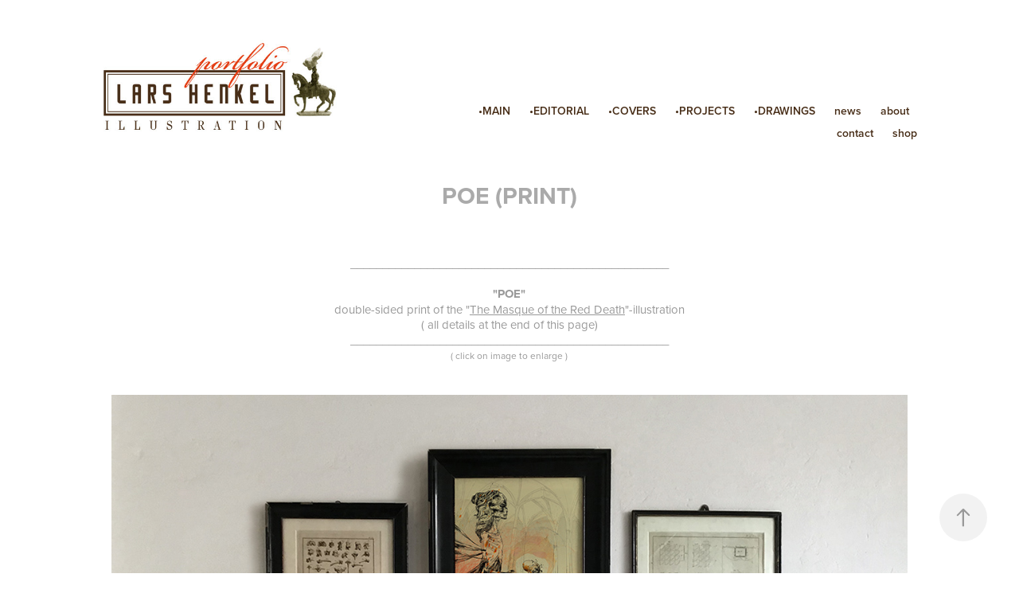

--- FILE ---
content_type: text/html; charset=utf-8
request_url: https://larshenkel.com/poe-print
body_size: 6575
content:
<!DOCTYPE HTML>
<html lang="en-US">
<head>
  <meta charset="UTF-8" />
  <meta name="viewport" content="width=device-width, initial-scale=1" />
      <meta name="keywords"  content="illustration,editorial,collage,drawing,Wundholz,Waldminiatur,Tunguska" />
      <meta name="description"  content="drawing • ink • print" />
      <meta name="twitter:card"  content="summary_large_image" />
      <meta name="twitter:site"  content="@AdobePortfolio" />
      <meta  property="og:title" content="Portfolio Lars Henkel - Poe (PRINT)" />
      <meta  property="og:description" content="drawing • ink • print" />
      <meta  property="og:image" content="https://cdn.myportfolio.com/361f5d9829c5c3c91dfa13a3520d5374/f7450c84-9428-4666-bb6c-5c393c5a78fd_rwc_0x161x3227x2523x3227.jpg?h=57e69aac317c6902bbc52fb2d52eab65" />
        <link rel="icon" href="https://cdn.myportfolio.com/361f5d9829c5c3c91dfa13a3520d5374/7b019323-ea07-49f6-80dc-f6501989f5ef_carw_1x1x32.jpg?h=74d64899fab2ed48cdff9e32f9ada097" />
      <link rel="stylesheet" href="/dist/css/main.css" type="text/css" />
      <link rel="stylesheet" href="https://cdn.myportfolio.com/361f5d9829c5c3c91dfa13a3520d5374/c6f8fc2105fc3ca7cc9f7207055988d01764972599.css?h=ef8a8b8394f7ebf340e320c863dde198" type="text/css" />
    <link rel="canonical" href="https://larshenkel.com/poe-print" />
      <title>Portfolio Lars Henkel - Poe (PRINT)</title>
    <script type="text/javascript" src="//use.typekit.net/ik/[base64].js?cb=35f77bfb8b50944859ea3d3804e7194e7a3173fb" async onload="
    try {
      window.Typekit.load();
    } catch (e) {
      console.warn('Typekit not loaded.');
    }
    "></script>
</head>
  <body class="transition-enabled">  <div class='page-background-video page-background-video-with-panel'>
  </div>
  <div class="js-responsive-nav">
    <div class="responsive-nav">
      <div class="close-responsive-click-area js-close-responsive-nav">
        <div class="close-responsive-button"></div>
      </div>
          <div class="nav-container">
            <nav data-hover-hint="nav">
      <div class="page-title">
        <a href="/main2" >•MAIN</a>
      </div>
      <div class="page-title">
        <a href="/editorial2" >•EDITORIAL</a>
      </div>
      <div class="page-title">
        <a href="/covers2" >•COVERS</a>
      </div>
      <div class="page-title">
        <a href="/projects2" >•PROJECTS</a>
      </div>
      <div class="page-title">
        <a href="/drawings" >•DRAWINGS</a>
      </div>
      <div class="page-title">
        <a href="/news" >news</a>
      </div>
      <div class="page-title">
        <a href="/about" >about</a>
      </div>
      <div class="page-title">
        <a href="/contact" >contact</a>
      </div>
                <div class="gallery-title"><a href="/shop" >shop</a></div>
            </nav>
          </div>
    </div>
  </div>
  <div class="site-wrap cfix">
    <div class="site-container">
      <div class="site-content e2e-site-content">
        <header class="site-header">
          <div class="logo-container">
              <div class="logo-wrap" data-hover-hint="logo">
                    <div class="logo e2e-site-logo-text logo-image has-rollover ">
    <a href="/start" class="image-normal image-link">
      <img src="https://cdn.myportfolio.com/361f5d9829c5c3c91dfa13a3520d5374/b08db7ef-d7aa-4fb4-b913-58901b65fc20_rwc_0x0x500x200x4096.jpg?h=51dd52decfcbfaee9969dcd975ea1133" alt="Lars Henkel">
    </a>
    <a href="/start" class="image-rollover image-link">
      <img src="https://cdn.myportfolio.com/361f5d9829c5c3c91dfa13a3520d5374/cf11fe12-520b-4b71-965c-342b51ef0a40_rwc_0x0x500x200x4096.jpg?h=2547d25bc9752875f941f0c8193f8de1" alt="Lars Henkel">
    </a>
</div>
              </div>
  <div class="hamburger-click-area js-hamburger">
    <div class="hamburger">
      <i></i>
      <i></i>
      <i></i>
    </div>
  </div>
          </div>
              <div class="nav-container">
                <nav data-hover-hint="nav">
      <div class="page-title">
        <a href="/main2" >•MAIN</a>
      </div>
      <div class="page-title">
        <a href="/editorial2" >•EDITORIAL</a>
      </div>
      <div class="page-title">
        <a href="/covers2" >•COVERS</a>
      </div>
      <div class="page-title">
        <a href="/projects2" >•PROJECTS</a>
      </div>
      <div class="page-title">
        <a href="/drawings" >•DRAWINGS</a>
      </div>
      <div class="page-title">
        <a href="/news" >news</a>
      </div>
      <div class="page-title">
        <a href="/about" >about</a>
      </div>
      <div class="page-title">
        <a href="/contact" >contact</a>
      </div>
                <div class="gallery-title"><a href="/shop" >shop</a></div>
                </nav>
              </div>
        </header>
        <main>
  <div class="page-container js-site-wrap" data-context="page.page.container" data-hover-hint="pageContainer">
    <section class="page standard-modules">
        <header class="page-header content" data-context="pages" data-identity="id:p5e8361859ff9b988864596a43247a27bbd450288e7fce38817975" data-hover-hint="pageHeader" data-hover-hint-id="p5e8361859ff9b988864596a43247a27bbd450288e7fce38817975">
            <h1 class="title preserve-whitespace e2e-site-logo-text">Poe (PRINT)</h1>
        </header>
      <div class="page-content js-page-content" data-context="pages" data-identity="id:p5e8361859ff9b988864596a43247a27bbd450288e7fce38817975">
        <div id="project-canvas" class="js-project-modules modules content">
          <div id="project-modules">
              
              
              
              
              
              <div class="project-module module text project-module-text align-center js-project-module e2e-site-project-module-text">
  <div class="rich-text js-text-editable module-text"><div style="text-align:center;">__________________________________________________<br> <br><span style="font-family:vcsm; font-weight:700;"><span style="text-transform:uppercase;">"POE</span></span><span style="font-family:vcsm; font-weight:700;"><span style="text-transform:uppercase;">"</span></span><br>double-sided print of the "<a href="/poe" target="_self" data-selected-page-id="p5a734dba68be2722586c67f91b6422a0a302b1343aa3fdd92751b">The Masque of the Red Death</a>"-illustration<br>( all details at the end of this page)<br>__________________________________________________<br><span style="font-size:12px;" class="texteditor-inline-fontsize">( click on image to enlarge )</span><br></div></div>
</div>

              
              
              
              
              
              <div class="project-module module image project-module-image js-js-project-module"  style="padding-top: 0px;
padding-bottom: 10px;
  width: 100%;
  max-width: 1000px;
  float: center;
  clear: both;
">

  

  
     <div class="js-lightbox" data-src="https://cdn.myportfolio.com/361f5d9829c5c3c91dfa13a3520d5374/06bf0b1f-a5da-46d8-b943-8aa2aec29578.jpg?h=7a7433dc5cf880656290b0a1a98968e9">
           <img
             class="js-lazy e2e-site-project-module-image"
             src="[data-uri]"
             data-src="https://cdn.myportfolio.com/361f5d9829c5c3c91dfa13a3520d5374/06bf0b1f-a5da-46d8-b943-8aa2aec29578_rw_1200.jpg?h=3e4e24c26906e668cef98e41307e3e67"
             data-srcset="https://cdn.myportfolio.com/361f5d9829c5c3c91dfa13a3520d5374/06bf0b1f-a5da-46d8-b943-8aa2aec29578_rw_600.jpg?h=5706b39759124e48851bca50261c98ab 600w,https://cdn.myportfolio.com/361f5d9829c5c3c91dfa13a3520d5374/06bf0b1f-a5da-46d8-b943-8aa2aec29578_rw_1200.jpg?h=3e4e24c26906e668cef98e41307e3e67 1200w,"
             data-sizes="(max-width: 1200px) 100vw, 1200px"
             width="1200"
             height="0"
             style="padding-bottom: 57.67%; background: rgba(0, 0, 0, 0.03)"
             
           >
     </div>
  

</div>

              
              
              
              
              
              
              
              
              
              <div class="project-module module image project-module-image js-js-project-module"  style="padding-top: 0px;
padding-bottom: 10px;
  width: 100%;
  float: center;
  clear: both;
">

  

  
     <div class="js-lightbox" data-src="https://cdn.myportfolio.com/361f5d9829c5c3c91dfa13a3520d5374/a6a92088-fe54-4396-a64d-e8f0155f809e.jpg?h=85f9091f023db006b803925c26ec53ed">
           <img
             class="js-lazy e2e-site-project-module-image"
             src="[data-uri]"
             data-src="https://cdn.myportfolio.com/361f5d9829c5c3c91dfa13a3520d5374/a6a92088-fe54-4396-a64d-e8f0155f809e_rw_1200.jpg?h=773929a48e57e4386842d4631cb58f29"
             data-srcset="https://cdn.myportfolio.com/361f5d9829c5c3c91dfa13a3520d5374/a6a92088-fe54-4396-a64d-e8f0155f809e_rw_600.jpg?h=87352c3385fc34dbef263dac30dfe765 600w,https://cdn.myportfolio.com/361f5d9829c5c3c91dfa13a3520d5374/a6a92088-fe54-4396-a64d-e8f0155f809e_rw_1200.jpg?h=773929a48e57e4386842d4631cb58f29 1000w,"
             data-sizes="(max-width: 1000px) 100vw, 1000px"
             width="1000"
             height="0"
             style="padding-bottom: 69.5%; background: rgba(0, 0, 0, 0.03)"
             
           >
     </div>
  

</div>

              
              
              
              
              
              
              
              
              
              
              
              
              
              
              
              <div class="project-module module media_collection project-module-media_collection" data-id="m5e94699662bbca64dbf7a8631c62267c29c93c882353fb55b120b"  style="padding-top: 0px;
padding-bottom: 12px;
  width: 100%;
  max-width: 1000px;
">
  <div class="grid--main js-grid-main" data-grid-max-images="
  ">
    <div class="grid__item-container js-grid-item-container" data-flex-grow="346.54285714286" style="width:346.54285714286px; flex-grow:346.54285714286;" data-width="933" data-height="700">
      <script type="text/html" class="js-lightbox-slide-content">
        <div class="grid__image-wrapper">
          <img src="https://cdn.myportfolio.com/361f5d9829c5c3c91dfa13a3520d5374/8b0fe39d-65ce-4577-b9f3-f2d0cceb4ed6_rw_1200.jpg?h=e159ac1d42a62629bcd97cbc2a9f970c" srcset="https://cdn.myportfolio.com/361f5d9829c5c3c91dfa13a3520d5374/8b0fe39d-65ce-4577-b9f3-f2d0cceb4ed6_rw_600.jpg?h=655482cb0cd0ddf27a1a2bbab124395f 600w,https://cdn.myportfolio.com/361f5d9829c5c3c91dfa13a3520d5374/8b0fe39d-65ce-4577-b9f3-f2d0cceb4ed6_rw_1200.jpg?h=e159ac1d42a62629bcd97cbc2a9f970c 933w," alt="ornament front" sizes="(max-width: 933px) 100vw, 933px">
            <div class="grid__image-caption-lightbox">
              <h6 class="grid__caption-text">ornament front</h6>
            </div>
        <div>
      </script>
      <img
        class="grid__item-image js-grid__item-image grid__item-image-lazy js-lazy"
        src="[data-uri]"
        alt="ornament front"
        data-src="https://cdn.myportfolio.com/361f5d9829c5c3c91dfa13a3520d5374/8b0fe39d-65ce-4577-b9f3-f2d0cceb4ed6_rw_1200.jpg?h=e159ac1d42a62629bcd97cbc2a9f970c"
        data-srcset="https://cdn.myportfolio.com/361f5d9829c5c3c91dfa13a3520d5374/8b0fe39d-65ce-4577-b9f3-f2d0cceb4ed6_rw_600.jpg?h=655482cb0cd0ddf27a1a2bbab124395f 600w,https://cdn.myportfolio.com/361f5d9829c5c3c91dfa13a3520d5374/8b0fe39d-65ce-4577-b9f3-f2d0cceb4ed6_rw_1200.jpg?h=e159ac1d42a62629bcd97cbc2a9f970c 933w,"
      >
        <div class="grid__image-caption">
          <h6 class="grid__caption-text">ornament front</h6>
        </div>
      <span class="grid__item-filler" style="padding-bottom:75.02679528403%;"></span>
    </div>
    <div class="grid__item-container js-grid-item-container" data-flex-grow="346.54285714286" style="width:346.54285714286px; flex-grow:346.54285714286;" data-width="933" data-height="700">
      <script type="text/html" class="js-lightbox-slide-content">
        <div class="grid__image-wrapper">
          <img src="https://cdn.myportfolio.com/361f5d9829c5c3c91dfa13a3520d5374/fe2006ed-bfaf-483f-8ffe-e8ec234ef5c9_rw_1200.jpg?h=0f11b72f5d3449aa2dcaaf8b7e406db7" srcset="https://cdn.myportfolio.com/361f5d9829c5c3c91dfa13a3520d5374/fe2006ed-bfaf-483f-8ffe-e8ec234ef5c9_rw_600.jpg?h=65c614cc7e8c2dd59d19aac740544a72 600w,https://cdn.myportfolio.com/361f5d9829c5c3c91dfa13a3520d5374/fe2006ed-bfaf-483f-8ffe-e8ec234ef5c9_rw_1200.jpg?h=0f11b72f5d3449aa2dcaaf8b7e406db7 933w," alt="embossing front" sizes="(max-width: 933px) 100vw, 933px">
            <div class="grid__image-caption-lightbox">
              <h6 class="grid__caption-text">embossing front</h6>
            </div>
        <div>
      </script>
      <img
        class="grid__item-image js-grid__item-image grid__item-image-lazy js-lazy"
        src="[data-uri]"
        alt="embossing front"
        data-src="https://cdn.myportfolio.com/361f5d9829c5c3c91dfa13a3520d5374/fe2006ed-bfaf-483f-8ffe-e8ec234ef5c9_rw_1200.jpg?h=0f11b72f5d3449aa2dcaaf8b7e406db7"
        data-srcset="https://cdn.myportfolio.com/361f5d9829c5c3c91dfa13a3520d5374/fe2006ed-bfaf-483f-8ffe-e8ec234ef5c9_rw_600.jpg?h=65c614cc7e8c2dd59d19aac740544a72 600w,https://cdn.myportfolio.com/361f5d9829c5c3c91dfa13a3520d5374/fe2006ed-bfaf-483f-8ffe-e8ec234ef5c9_rw_1200.jpg?h=0f11b72f5d3449aa2dcaaf8b7e406db7 933w,"
      >
        <div class="grid__image-caption">
          <h6 class="grid__caption-text">embossing front</h6>
        </div>
      <span class="grid__item-filler" style="padding-bottom:75.02679528403%;"></span>
    </div>
    <div class="grid__item-container js-grid-item-container" data-flex-grow="346.54285714286" style="width:346.54285714286px; flex-grow:346.54285714286;" data-width="933" data-height="700">
      <script type="text/html" class="js-lightbox-slide-content">
        <div class="grid__image-wrapper">
          <img src="https://cdn.myportfolio.com/361f5d9829c5c3c91dfa13a3520d5374/a28f16f8-197a-476c-9dab-827fa2248060_rw_1200.jpg?h=874278281e43103b5cfcea364857992c" srcset="https://cdn.myportfolio.com/361f5d9829c5c3c91dfa13a3520d5374/a28f16f8-197a-476c-9dab-827fa2248060_rw_600.jpg?h=2903d6629bc3261c81e30135a5933291 600w,https://cdn.myportfolio.com/361f5d9829c5c3c91dfa13a3520d5374/a28f16f8-197a-476c-9dab-827fa2248060_rw_1200.jpg?h=874278281e43103b5cfcea364857992c 933w," alt="signature back (pencil+silver)" sizes="(max-width: 933px) 100vw, 933px">
            <div class="grid__image-caption-lightbox">
              <h6 class="grid__caption-text">signature back (pencil+silver)</h6>
            </div>
        <div>
      </script>
      <img
        class="grid__item-image js-grid__item-image grid__item-image-lazy js-lazy"
        src="[data-uri]"
        alt="signature back (pencil+silver)"
        data-src="https://cdn.myportfolio.com/361f5d9829c5c3c91dfa13a3520d5374/a28f16f8-197a-476c-9dab-827fa2248060_rw_1200.jpg?h=874278281e43103b5cfcea364857992c"
        data-srcset="https://cdn.myportfolio.com/361f5d9829c5c3c91dfa13a3520d5374/a28f16f8-197a-476c-9dab-827fa2248060_rw_600.jpg?h=2903d6629bc3261c81e30135a5933291 600w,https://cdn.myportfolio.com/361f5d9829c5c3c91dfa13a3520d5374/a28f16f8-197a-476c-9dab-827fa2248060_rw_1200.jpg?h=874278281e43103b5cfcea364857992c 933w,"
      >
        <div class="grid__image-caption">
          <h6 class="grid__caption-text">signature back (pencil+silver)</h6>
        </div>
      <span class="grid__item-filler" style="padding-bottom:75.02679528403%;"></span>
    </div>
    <div class="js-grid-spacer"></div>
  </div>
</div>

              
              
              
              
              
              
              
              <div class="project-module module text project-module-text align-center js-project-module e2e-site-project-module-text" style="padding-top: 20px;
padding-bottom: 8px;
  width: 100%;
  max-width: 800px;
  float: center;
  clear: both;
">
  <div class="rich-text js-text-editable module-text"><div style="text-align:center;"><br><br><span style="font-family:vcsm; font-weight:700;"><span style="text-transform:uppercase;">prints</span></span></div><div style="text-align:center;"><span>__________________________________________</span></div><div style="text-align:center;"><br><div style="text-align:center;">double-sided print of the "<a href="/poe" target="_self" data-selected-page-id="p5a734dba68be2722586c67f91b6422a0a302b1343aa3fdd92751b">The Masque of the Red Death</a>"-illustration</div><div style="text-align:center;"><span>(4C, </span><span>30x42 cm, 300 g/m2, uncoated offset-paper)</span></div><div style="text-align:center;"><br></div><div style="text-align:center;"><div style="text-align:center;"><div style="text-align:center;"><span>The first edition of these prints is limited to 100 copies</span></div><div style="text-align:center;"><span>each print is signed, stamped, numbered and embossed (see photos* above)</span></div><div style="text-align:center;"><br></div><div style="text-align:center;">*(please keep in mind that the stamps may be different from the preview-photos,<br>but the variations make the stamps so beautiful, isn’t it?)</div><div style="text-align:center;"><br></div><div style="text-align:center;"><div><div><div style="text-align:center;"><span style="font-family:vcsm; font-weight:700;"><span style="text-transform:uppercase;"></span></span><div style="text-align:center;"><span style="font-family:vcsm; font-weight:700;"><span style="text-transform:uppercase;">priCE:</span></span></div><div style="text-align:center;"><div style="text-align:center;">  1  print:  19 €  (plus shipping)</div><div style="text-align:center;">3 different prints: 29 €  (plus shipping)</div><div style="text-align:center;">6 different prints: 49 € (plus shipping)</div></div></div><div style="text-align:center;"><br></div><div style="text-align:center;"><span style="font-family:vcsm; font-weight:700;"><span style="text-transform:uppercase;">SHIPPING:</span></span></div><div style="text-align:center;"><span>6 € shipping within Germany</span></div><div style="text-align:center;"><span>11 € for international shipping within EU</span></div><div style="text-align:center;"><span>17 € for international shipping (</span>e.g.<span> USA)</span></div><div style="text-align:center;"><br></div><div style="text-align:center;"><span style="font-family:vcsm; font-weight:700;"><span style="text-transform:uppercase;">PACKAGING:</span></span><br>all prints are shipped in flat shipping cartons</div></div></div></div><div><div><div style="text-align:center;"><br></div><div style="text-align:center;"><span style="font-family:vcsm; font-weight:700;"><span style="text-transform:uppercase;">pAYMENT:</span></span></div><div style="text-align:center;">PayPal or money transfer accepted.</div><div style="text-align:center;">Print will be shipped after payment has been received.</div></div></div></div></div><div style="text-align:center;"><div><div><div style="text-align:center;"><br></div><div style="text-align:center;"><div style="text-align:center;"><span style="font-family:vcsm; font-weight:700;"><span style="text-transform:uppercase;">ORDER:</span></span></div><div style="text-align:center;">Please order at <a href="https://larshenkel.bigcartel.com/product/prints" target="_blank">BigCartel</a></div><div style="text-align:center;"> (or send me an email: <a href="mailto:lars@reflektorium.de?subject=order:%20PRINT%20(poe)" target="_self">lars@reflektorium.de</a></div></div></div></div></div><div style="text-align:center;"><span>__________________________________________</span></div></div></div>
</div>

              
              
              
              
              
              <div class="project-module module image project-module-image js-js-project-module"  style="padding-top: 0px;
padding-bottom: 10px;
  width: 100%;
  max-width: 400px;
  float: center;
  clear: both;
">

  

  
     <div class="js-lightbox" data-src="https://cdn.myportfolio.com/361f5d9829c5c3c91dfa13a3520d5374/4b3913e4-9a64-4476-97a4-a5b5e5683265.jpg?h=4938e770f62f84bd6c71a41c0d4b2194">
           <img
             class="js-lazy e2e-site-project-module-image"
             src="[data-uri]"
             data-src="https://cdn.myportfolio.com/361f5d9829c5c3c91dfa13a3520d5374/4b3913e4-9a64-4476-97a4-a5b5e5683265_rw_600.jpg?h=80c180901d77820885f83d8102e0095e"
             data-srcset="https://cdn.myportfolio.com/361f5d9829c5c3c91dfa13a3520d5374/4b3913e4-9a64-4476-97a4-a5b5e5683265_rw_600.jpg?h=80c180901d77820885f83d8102e0095e 556w,"
             data-sizes="(max-width: 556px) 100vw, 556px"
             width="556"
             height="0"
             style="padding-bottom: 69.78%; background: rgba(0, 0, 0, 0.03)"
             
           >
     </div>
  

</div>

              
              
              
              
              
              
              
              
              
              
              
              
              
              <div class="project-module module text project-module-text align- js-project-module e2e-site-project-module-text" style="padding-top: 20px;
padding-bottom: 0px;
  width: 100%;
  max-width: 800px;
  float: center;
  clear: both;
">
  <div class="rich-text js-text-editable module-text"><div style="text-align:center;"><a href="/shop" target="_self" data-selected-page-id="p5e3d57ee541c645b241f9de95ae75d42aefac353c75118d355800">back to shop</a><br></div></div>
</div>

              
              
              
              
              
              <div class="project-module module image project-module-image js-js-project-module"  style="padding-top: 0px;
padding-bottom: 70px;
  width: 100%;
  float: center;
  clear: both;
">
    <a class="js-editable-link" href=/shop >
      <div class="js-lightbox" data-src="https://cdn.myportfolio.com/361f5d9829c5c3c91dfa13a3520d5374/46449c21-f7a7-40a1-806e-b0e4712aec7f.jpg?h=3d2bd79fc7f2e789964f53c86819b5f0">
            <img
              class="js-lazy e2e-site-project-module-image"
              src="[data-uri]"
              data-src="https://cdn.myportfolio.com/361f5d9829c5c3c91dfa13a3520d5374/46449c21-f7a7-40a1-806e-b0e4712aec7f_rw_600.jpg?h=f4cb95796a0f653091d650c39ed629a2"
              data-srcset="https://cdn.myportfolio.com/361f5d9829c5c3c91dfa13a3520d5374/46449c21-f7a7-40a1-806e-b0e4712aec7f_rw_600.jpg?h=f4cb95796a0f653091d650c39ed629a2 169w,"
              data-sizes="(max-width: 169px) 100vw, 169px"
              width="169"
              height="0"
              style="padding-bottom: 55.03%; background: rgba(0, 0, 0, 0.03)"
              
            >
      </div>
    </a>

  

  

</div>

              
              
              
              
              
              
              
              
          </div>
        </div>
      </div>
    </section>
        <section class="back-to-top" data-hover-hint="backToTop">
          <a href="#"><span class="arrow">&uarr;</span><span class="preserve-whitespace">Back to Top</span></a>
        </section>
        <a class="back-to-top-fixed js-back-to-top back-to-top-fixed-with-panel" data-hover-hint="backToTop" data-hover-hint-placement="top-start" href="#">
          <svg version="1.1" id="Layer_1" xmlns="http://www.w3.org/2000/svg" xmlns:xlink="http://www.w3.org/1999/xlink" x="0px" y="0px"
           viewBox="0 0 26 26" style="enable-background:new 0 0 26 26;" xml:space="preserve" class="icon icon-back-to-top">
          <g>
            <path d="M13.8,1.3L21.6,9c0.1,0.1,0.1,0.3,0.2,0.4c0.1,0.1,0.1,0.3,0.1,0.4s0,0.3-0.1,0.4c-0.1,0.1-0.1,0.3-0.3,0.4
              c-0.1,0.1-0.2,0.2-0.4,0.3c-0.2,0.1-0.3,0.1-0.4,0.1c-0.1,0-0.3,0-0.4-0.1c-0.2-0.1-0.3-0.2-0.4-0.3L14.2,5l0,19.1
              c0,0.2-0.1,0.3-0.1,0.5c0,0.1-0.1,0.3-0.3,0.4c-0.1,0.1-0.2,0.2-0.4,0.3c-0.1,0.1-0.3,0.1-0.5,0.1c-0.1,0-0.3,0-0.4-0.1
              c-0.1-0.1-0.3-0.1-0.4-0.3c-0.1-0.1-0.2-0.2-0.3-0.4c-0.1-0.1-0.1-0.3-0.1-0.5l0-19.1l-5.7,5.7C6,10.8,5.8,10.9,5.7,11
              c-0.1,0.1-0.3,0.1-0.4,0.1c-0.2,0-0.3,0-0.4-0.1c-0.1-0.1-0.3-0.2-0.4-0.3c-0.1-0.1-0.1-0.2-0.2-0.4C4.1,10.2,4,10.1,4.1,9.9
              c0-0.1,0-0.3,0.1-0.4c0-0.1,0.1-0.3,0.3-0.4l7.7-7.8c0.1,0,0.2-0.1,0.2-0.1c0,0,0.1-0.1,0.2-0.1c0.1,0,0.2,0,0.2-0.1
              c0.1,0,0.1,0,0.2,0c0,0,0.1,0,0.2,0c0.1,0,0.2,0,0.2,0.1c0.1,0,0.1,0.1,0.2,0.1C13.7,1.2,13.8,1.2,13.8,1.3z"/>
          </g>
          </svg>
        </a>
  </div>
              <footer class="site-footer" data-hover-hint="footer">
                  <div class="social pf-footer-social" data-context="theme.footer" data-hover-hint="footerSocialIcons">
                    <ul>
                            <li>
                              <a href="https://www.facebook.com/larshenkel" target="_blank">
                                <svg xmlns="http://www.w3.org/2000/svg" xmlns:xlink="http://www.w3.org/1999/xlink" version="1.1" x="0px" y="0px" viewBox="0 0 30 24" xml:space="preserve" class="icon"><path d="M16.21 20h-3.26v-8h-1.63V9.24h1.63V7.59c0-2.25 0.92-3.59 3.53-3.59h2.17v2.76H17.3 c-1.02 0-1.08 0.39-1.08 1.11l0 1.38h2.46L18.38 12h-2.17V20z"/></svg>
                              </a>
                            </li>
                            <li>
                              <a href="https://www.instagram.com" target="_blank">
                                <svg version="1.1" id="Layer_1" xmlns="http://www.w3.org/2000/svg" xmlns:xlink="http://www.w3.org/1999/xlink" viewBox="0 0 30 24" style="enable-background:new 0 0 30 24;" xml:space="preserve" class="icon">
                                <g>
                                  <path d="M15,5.4c2.1,0,2.4,0,3.2,0c0.8,0,1.2,0.2,1.5,0.3c0.4,0.1,0.6,0.3,0.9,0.6c0.3,0.3,0.5,0.5,0.6,0.9
                                    c0.1,0.3,0.2,0.7,0.3,1.5c0,0.8,0,1.1,0,3.2s0,2.4,0,3.2c0,0.8-0.2,1.2-0.3,1.5c-0.1,0.4-0.3,0.6-0.6,0.9c-0.3,0.3-0.5,0.5-0.9,0.6
                                    c-0.3,0.1-0.7,0.2-1.5,0.3c-0.8,0-1.1,0-3.2,0s-2.4,0-3.2,0c-0.8,0-1.2-0.2-1.5-0.3c-0.4-0.1-0.6-0.3-0.9-0.6
                                    c-0.3-0.3-0.5-0.5-0.6-0.9c-0.1-0.3-0.2-0.7-0.3-1.5c0-0.8,0-1.1,0-3.2s0-2.4,0-3.2c0-0.8,0.2-1.2,0.3-1.5c0.1-0.4,0.3-0.6,0.6-0.9
                                    c0.3-0.3,0.5-0.5,0.9-0.6c0.3-0.1,0.7-0.2,1.5-0.3C12.6,5.4,12.9,5.4,15,5.4 M15,4c-2.2,0-2.4,0-3.3,0c-0.9,0-1.4,0.2-1.9,0.4
                                    c-0.5,0.2-1,0.5-1.4,0.9C7.9,5.8,7.6,6.2,7.4,6.8C7.2,7.3,7.1,7.9,7,8.7C7,9.6,7,9.8,7,12s0,2.4,0,3.3c0,0.9,0.2,1.4,0.4,1.9
                                    c0.2,0.5,0.5,1,0.9,1.4c0.4,0.4,0.9,0.7,1.4,0.9c0.5,0.2,1.1,0.3,1.9,0.4c0.9,0,1.1,0,3.3,0s2.4,0,3.3,0c0.9,0,1.4-0.2,1.9-0.4
                                    c0.5-0.2,1-0.5,1.4-0.9c0.4-0.4,0.7-0.9,0.9-1.4c0.2-0.5,0.3-1.1,0.4-1.9c0-0.9,0-1.1,0-3.3s0-2.4,0-3.3c0-0.9-0.2-1.4-0.4-1.9
                                    c-0.2-0.5-0.5-1-0.9-1.4c-0.4-0.4-0.9-0.7-1.4-0.9c-0.5-0.2-1.1-0.3-1.9-0.4C17.4,4,17.2,4,15,4L15,4L15,4z"/>
                                  <path d="M15,7.9c-2.3,0-4.1,1.8-4.1,4.1s1.8,4.1,4.1,4.1s4.1-1.8,4.1-4.1S17.3,7.9,15,7.9L15,7.9z M15,14.7c-1.5,0-2.7-1.2-2.7-2.7
                                    c0-1.5,1.2-2.7,2.7-2.7s2.7,1.2,2.7,2.7C17.7,13.5,16.5,14.7,15,14.7L15,14.7z"/>
                                  <path d="M20.2,7.7c0,0.5-0.4,1-1,1s-1-0.4-1-1s0.4-1,1-1S20.2,7.2,20.2,7.7L20.2,7.7z"/>
                                </g>
                                </svg>
                              </a>
                            </li>
                            <li>
                              <a href="https://www.youtube.com/channel/UC7EYtmk6OtV7etzvEqrh1-Q?view_as=subscriber" target="_blank">
                                <svg xmlns="http://www.w3.org/2000/svg" xmlns:xlink="http://www.w3.org/1999/xlink" version="1.1" id="Layer_1" viewBox="0 0 30 24" xml:space="preserve" class="icon"><path d="M26.15 16.54c0 0-0.22 1.57-0.9 2.26c-0.87 0.91-1.84 0.91-2.28 0.96C19.78 20 15 20 15 20 s-5.91-0.05-7.74-0.23c-0.51-0.09-1.64-0.07-2.51-0.97c-0.68-0.69-0.91-2.26-0.91-2.26s-0.23-1.84-0.23-3.68v-1.73 c0-1.84 0.23-3.68 0.23-3.68s0.22-1.57 0.91-2.26c0.87-0.91 1.83-0.91 2.28-0.96C10.22 4 15 4 15 4H15c0 0 4.8 0 8 0.2 c0.44 0.1 1.4 0.1 2.3 0.96c0.68 0.7 0.9 2.3 0.9 2.26s0.23 1.8 0.2 3.68v1.73C26.38 14.7 26.1 16.5 26.1 16.54z M12.65 8.56l0 6.39l6.15-3.18L12.65 8.56z"/></svg>
                              </a>
                            </li>
                            <li>
                              <a href="mailto:mail@larshenkel.com">
                                <svg version="1.1" id="Layer_1" xmlns="http://www.w3.org/2000/svg" xmlns:xlink="http://www.w3.org/1999/xlink" x="0px" y="0px" viewBox="0 0 30 24" style="enable-background:new 0 0 30 24;" xml:space="preserve" class="icon">
                                  <g>
                                    <path d="M15,13L7.1,7.1c0-0.5,0.4-1,1-1h13.8c0.5,0,1,0.4,1,1L15,13z M15,14.8l7.9-5.9v8.1c0,0.5-0.4,1-1,1H8.1c-0.5,0-1-0.4-1-1 V8.8L15,14.8z"/>
                                  </g>
                                </svg>
                              </a>
                            </li>
                    </ul>
                  </div>
                <div class="footer-text">
                  © Lars Henkel  2023
                </div>
              </footer>
        </main>
      </div>
    </div>
  </div>
</body>
<script type="text/javascript">
  // fix for Safari's back/forward cache
  window.onpageshow = function(e) {
    if (e.persisted) { window.location.reload(); }
  };
</script>
  <script type="text/javascript">var __config__ = {"page_id":"p5e8361859ff9b988864596a43247a27bbd450288e7fce38817975","theme":{"name":"geometric"},"pageTransition":true,"linkTransition":true,"disableDownload":true,"localizedValidationMessages":{"required":"This field is required","Email":"This field must be a valid email address"},"lightbox":{"enabled":true,"color":{"opacity":0.94,"hex":"#fff"}},"cookie_banner":{"enabled":false},"googleAnalytics":{"trackingCode":"UA-103974197-1","anonymization":false}};</script>
  <script type="text/javascript" src="/site/translations?cb=35f77bfb8b50944859ea3d3804e7194e7a3173fb"></script>
  <script type="text/javascript" src="/dist/js/main.js?cb=35f77bfb8b50944859ea3d3804e7194e7a3173fb"></script>
</html>


--- FILE ---
content_type: text/plain
request_url: https://www.google-analytics.com/j/collect?v=1&_v=j102&a=526114139&t=pageview&_s=1&dl=https%3A%2F%2Flarshenkel.com%2Fpoe-print&ul=en-us%40posix&dt=Portfolio%20Lars%20Henkel%20-%20Poe%20(PRINT)&sr=1280x720&vp=1280x720&_u=IEBAAEABAAAAACAAI~&jid=1767203073&gjid=621878950&cid=1279081045.1766798449&tid=UA-103974197-1&_gid=2128923181.1766798449&_r=1&_slc=1&z=680641954
body_size: -450
content:
2,cG-G6DMZSB3CP